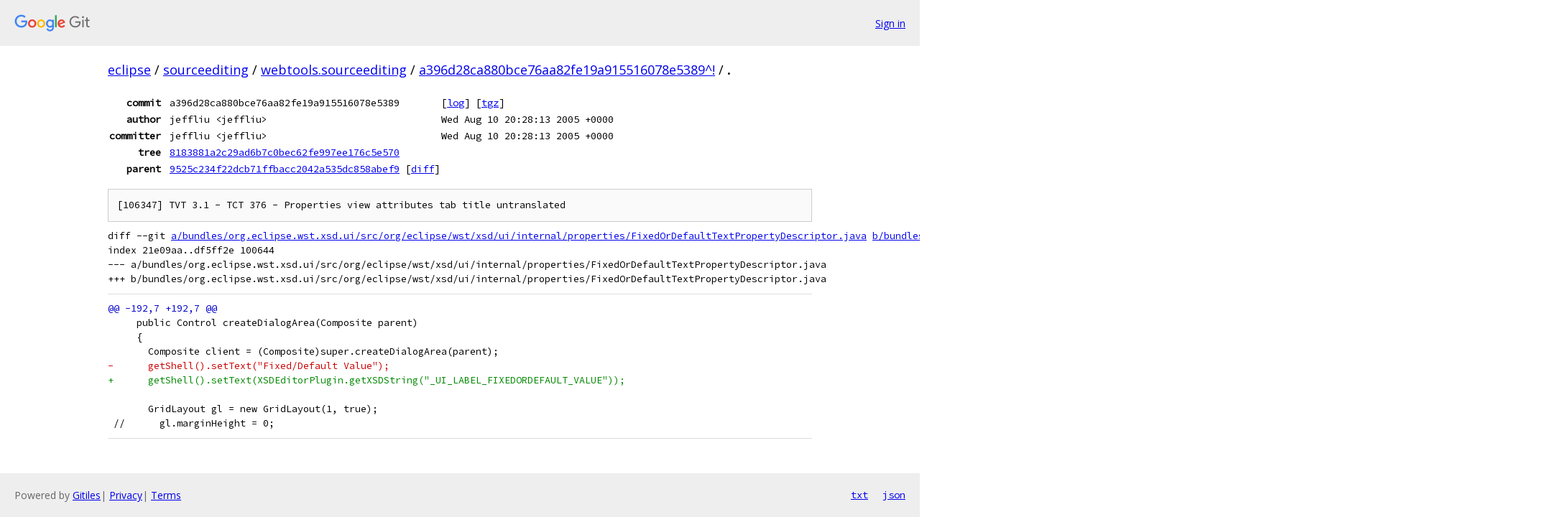

--- FILE ---
content_type: text/html; charset=utf-8
request_url: https://eclipse.googlesource.com/sourceediting/webtools.sourceediting/+/a396d28ca880bce76aa82fe19a915516078e5389%5E%21/
body_size: 4811
content:
<!DOCTYPE html><html lang="en"><head><meta charset="utf-8"><meta name="viewport" content="width=device-width, initial-scale=1"><title>Diff - a396d28ca880bce76aa82fe19a915516078e5389^! - sourceediting/webtools.sourceediting - Git at Google</title><link rel="stylesheet" type="text/css" href="/+static/base.css"><!-- default customHeadTagPart --></head><body class="Site"><header class="Site-header"><div class="Header"><a class="Header-image" href="/"><img src="//www.gstatic.com/images/branding/lockups/2x/lockup_git_color_108x24dp.png" width="108" height="24" alt="Google Git"></a><div class="Header-menu"> <a class="Header-menuItem" href="https://accounts.google.com/AccountChooser?faa=1&amp;continue=https://eclipse.googlesource.com/login/sourceediting/webtools.sourceediting/%2B/a396d28ca880bce76aa82fe19a915516078e5389%255E%2521/">Sign in</a> </div></div></header><div class="Site-content"><div class="Container "><div class="Breadcrumbs"><a class="Breadcrumbs-crumb" href="/?format=HTML">eclipse</a> / <a class="Breadcrumbs-crumb" href="/sourceediting/">sourceediting</a> / <a class="Breadcrumbs-crumb" href="/sourceediting/webtools.sourceediting/">webtools.sourceediting</a> / <a class="Breadcrumbs-crumb" href="/sourceediting/webtools.sourceediting/+/a396d28ca880bce76aa82fe19a915516078e5389%5E%21/">a396d28ca880bce76aa82fe19a915516078e5389^!</a> / <span class="Breadcrumbs-crumb">.</span></div><div class="u-monospace Metadata"><table><tr><th class="Metadata-title">commit</th><td>a396d28ca880bce76aa82fe19a915516078e5389</td><td><span>[<a href="/sourceediting/webtools.sourceediting/+log/a396d28ca880bce76aa82fe19a915516078e5389/">log</a>]</span> <span>[<a href="/sourceediting/webtools.sourceediting/+archive/a396d28ca880bce76aa82fe19a915516078e5389/.tar.gz">tgz</a>]</span></td></tr><tr><th class="Metadata-title">author</th><td>jeffliu &lt;jeffliu&gt;</td><td>Wed Aug 10 20:28:13 2005 +0000</td></tr><tr><th class="Metadata-title">committer</th><td>jeffliu &lt;jeffliu&gt;</td><td>Wed Aug 10 20:28:13 2005 +0000</td></tr><tr><th class="Metadata-title">tree</th><td><a href="/sourceediting/webtools.sourceediting/+/a396d28ca880bce76aa82fe19a915516078e5389/">8183881a2c29ad6b7c0bec62fe997ee176c5e570</a></td></tr><tr><th class="Metadata-title">parent</th><td><a href="/sourceediting/webtools.sourceediting/+/a396d28ca880bce76aa82fe19a915516078e5389%5E">9525c234f22dcb71ffbacc2042a535dc858abef9</a> <span>[<a href="/sourceediting/webtools.sourceediting/+/a396d28ca880bce76aa82fe19a915516078e5389%5E%21/">diff</a>]</span></td></tr></table></div><pre class="u-pre u-monospace MetadataMessage">[106347] TVT 3.1 - TCT 376 - Properties view attributes tab title untranslated
</pre><pre class="u-pre u-monospace Diff"><a name="F0" class="Diff-fileIndex"></a>diff --git <a href="/sourceediting/webtools.sourceediting/+/9525c234f22dcb71ffbacc2042a535dc858abef9/bundles/org.eclipse.wst.xsd.ui/src/org/eclipse/wst/xsd/ui/internal/properties/FixedOrDefaultTextPropertyDescriptor.java">a/bundles/org.eclipse.wst.xsd.ui/src/org/eclipse/wst/xsd/ui/internal/properties/FixedOrDefaultTextPropertyDescriptor.java</a> <a href="/sourceediting/webtools.sourceediting/+/a396d28ca880bce76aa82fe19a915516078e5389/bundles/org.eclipse.wst.xsd.ui/src/org/eclipse/wst/xsd/ui/internal/properties/FixedOrDefaultTextPropertyDescriptor.java">b/bundles/org.eclipse.wst.xsd.ui/src/org/eclipse/wst/xsd/ui/internal/properties/FixedOrDefaultTextPropertyDescriptor.java</a>
index 21e09aa..df5ff2e 100644
--- a/bundles/org.eclipse.wst.xsd.ui/src/org/eclipse/wst/xsd/ui/internal/properties/FixedOrDefaultTextPropertyDescriptor.java
+++ b/bundles/org.eclipse.wst.xsd.ui/src/org/eclipse/wst/xsd/ui/internal/properties/FixedOrDefaultTextPropertyDescriptor.java
</pre><pre class="u-pre u-monospace Diff-unified"><span class="Diff-hunk">@@ -192,7 +192,7 @@
</span><span class="Diff-change">     public Control createDialogArea(Composite parent)</span>
<span class="Diff-change">     {</span>
<span class="Diff-change">       Composite client = (Composite)super.createDialogArea(parent);</span>
<span class="Diff-delete">-      getShell().setText(&quot;Fixed/Default Value&quot;);</span>
<span class="Diff-insert">+      getShell().setText(XSDEditorPlugin.getXSDString(&quot;_UI_LABEL_FIXEDORDEFAULT_VALUE&quot;));</span>
<span class="Diff-change"> </span>
<span class="Diff-change">       GridLayout gl = new GridLayout(1, true);</span>
<span class="Diff-change"> //      gl.marginHeight = 0;</span>
</pre></div> <!-- Container --></div> <!-- Site-content --><footer class="Site-footer"><div class="Footer"><span class="Footer-poweredBy">Powered by <a href="https://gerrit.googlesource.com/gitiles/">Gitiles</a>| <a href="https://policies.google.com/privacy">Privacy</a>| <a href="https://policies.google.com/terms">Terms</a></span><span class="Footer-formats"><a class="u-monospace Footer-formatsItem" href="?format=TEXT">txt</a> <a class="u-monospace Footer-formatsItem" href="?format=JSON">json</a></span></div></footer></body></html>